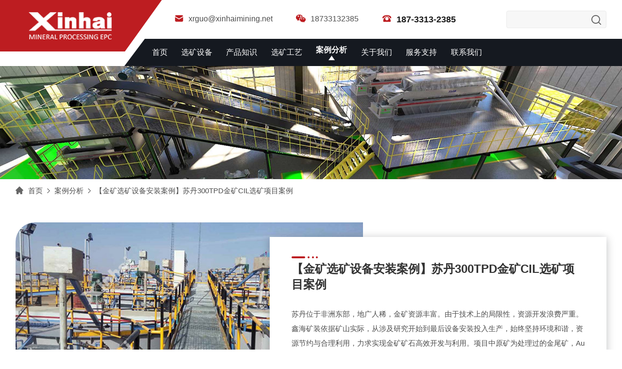

--- FILE ---
content_type: text/html; charset=utf-8
request_url: http://www.chinafuxuan.com/cases/sudan300culxiangmu_6.html
body_size: 7196
content:
<!DOCTYPE html>
<html lang="en">

<head>
    <meta charset="UTF-8">
    <meta name="viewport" content="width=device-width, initial-scale=1">
    <title>苏丹300TPD金矿CIL选矿项目案例</title>
    <meta name="keywords" content="苏丹300TPD金矿CIL选矿项目案例" />
    <meta name="description" content="鑫海矿装依据矿山实际，从涉及研究开始到最后设备安装投入生产，始终坚持环境和谐，资源节约与合理利用，力求实现金矿矿石高效开发与利用。项目中原矿为处理过的金尾矿，Au为品位4.70g/t，粒度较细，不需进行破碎，但原尾矿中含有破布、木头、饮料瓶等杂物。" />

    <link rel="stylesheet" href="/index/css/swiper.min.css">
<link rel="stylesheet" href="/index/css/base.css">
<link rel="stylesheet" href="/index/css/style.css">
<link rel="stylesheet" href="/index/css/mobile.css">

<script>
var _hmt = _hmt || [];
(function() {
  var hm = document.createElement("script");
  hm.src = "https://hm.baidu.com/hm.js?db2a2aa784b8a2a7ce3f7f948a17963f";
  var s = document.getElementsByTagName("script")[0]; 
  s.parentNode.insertBefore(hm, s);
})();
</script>


</head>


<body>
<!-- header -->

<header>
    <div class="content clearfix">
        <div class="logo fl">
            <a href="/"><img src="/index/images/logo.png" alt="鑫海" title="鑫海"></a>
        </div>
        <div class="menubtn">
            <div class="bar"></div>
            <div class="bar"></div>
            <div class="bar"></div>
        </div>
        <div class="headright fr">
            <div class="headtxtbox wap-flex">
                <div class="headchat">
                    <a href="emailto:xrguo@xinhaimining.net"><img src="/index/images/email.png" alt="email:xrguo@xinhaimining.net">xrguo@xinhaimining.net</a>
                    <a href=""><img src="/index/images/weixin.png" alt="微信:18733132385">18733132385</a>
                    <a href="tel:187-3313-2385"><img src="/index/images/phone.png" alt="电话:187-3313-2385"><strong>187-3313-2385</strong></a>
                </div>
                <div class="search">
                    <form action="/search">
                    <input type="text" name="keywords">
                    <input type="submit" class="searchbtn" value="">
                    </form>
                </div>
            </div>
            <ul class="nav clearfix">
                <li ><a href="/">首页</a></li>
                <li >
                    <a href="/products/">选矿设备</a>
                    <ul class="navpro clearfix">
                                                <li>
                            <a href="/products/shaifenji_1.html">
                                <img src="\uploads\category\propic01.png" alt="筛分机">
                                <h4>筛分机</h4>
                            </a>
                        </li>
                                                <li>
                            <a href="/products/fuxuanji_2.html">
                                <img src="\uploads\category\propic02.png" alt="浮选机">
                                <h4>浮选机</h4>
                            </a>
                        </li>
                                                <li>
                            <a href="/products/qiumoji_3.html">
                                <img src="\uploads\category\propic03.png" alt="球磨机">
                                <h4>球磨机</h4>
                            </a>
                        </li>
                                                <li>
                            <a href="/products/fenjiji_4.html">
                                <img src="\uploads\category\propic04.png" alt="分级机">
                                <h4>分级机</h4>
                            </a>
                        </li>
                                                <li>
                            <a href="/products/posuiji_5.html">
                                <img src="\uploads\category\propic05.png" alt="破碎机">
                                <h4>破碎机</h4>
                            </a>
                        </li>
                                                <li>
                            <a href="/products/jiaobancao_6.html">
                                <img src="\uploads\category\propic06.png" alt="搅拌槽">
                                <h4>搅拌槽</h4>
                            </a>
                        </li>
                                                <li>
                            <a href="/products/nongsuoji_7.html">
                                <img src="\uploads\category\propic07.png" alt="浓缩机">
                                <h4>浓缩机</h4>
                            </a>
                        </li>
                                                <li>
                            <a href="/products/zhongxuan_8.html">
                                <img src="\uploads\category\propic08.png" alt="重选设备">
                                <h4>重选设备</h4>
                            </a>
                        </li>
                                                <li>
                            <a href="/products/cixuanshebei_9.html">
                                <img src="\uploads\category\propic09.png" alt="磁选设备">
                                <h4>磁选设备</h4>
                            </a>
                        </li>
                                                <li>
                            <a href="/products/tuoshuishebei_10.html">
                                <img src="\uploads\category\propic10.png" alt="脱水设备">
                                <h4>脱水设备</h4>
                            </a>
                        </li>
                                                <li>
                            <a href="/products/jinkuangshebei_11.html">
                                <img src="\uploads\category\propic11.png" alt="金矿设备">
                                <h4>金矿设备</h4>
                            </a>
                        </li>
                                                <li>
                            <a href="/products/famen_12.html">
                                <img src="\uploads\category\propic12.png" alt="耐磨阀门">
                                <h4>耐磨阀门</h4>
                            </a>
                        </li>
                                                <li>
                            <a href="/products/zhajiangbeng_13.html">
                                <img src="\uploads\category\propic13.png" alt="耐磨渣浆泵">
                                <h4>耐磨渣浆泵</h4>
                            </a>
                        </li>
                                                <li>
                          <a href="/products/">
                              <img src="/index/images/more.png" alt="查看更多金矿选矿设备">
                               <h4>查看更多选矿设备</h4>
                             </a>
                       </li>
                    </ul>
                </li>
                <li ><a href="/news/">产品知识</a></li>
                <li ><a href="/solutions/">选矿工艺</a></li>
                <li class="navact"><a href="/cases/">案例分析</a></li>
                <li ><a href="/about.html">关于我们</a></li>
                <li ><a href="/epc.html">服务支持</a></li>
                <li ><a href="/contactus.html">联系我们</a></li>
            </ul>
        </div>
    </div>
</header>
<div class="banner ">
    <img src="/index/images/caseban.jpg" alt="">
</div>
<div class="route clearfix content">
    <a href="/">首页</a>
    <i></i>
    <a href="/cases/">案例分析</a>
    <i></i>
    <a href="JavaScript:;">【金矿选矿设备安装案例】苏丹300TPD金矿CIL选矿项目案例</a>
</div>
<div class="proxqtop content">
    <div class="proxqtoppic">
        <img src="/uploads/cases/sudan1.jpg" alt="【金矿选矿设备安装案例】苏丹300TPD金矿CIL选矿项目案例">
    </div>
    <div class="proxqtoptxt">
        <h1>【金矿选矿设备安装案例】苏丹300TPD金矿CIL选矿项目案例</h1>
        <p>苏丹位于非洲东部，地广人稀，金矿资源丰富。由于技术上的局限性，资源开发浪费严重。鑫海矿装依据矿山实际，从涉及研究开始到最后设备安装投入生产，始终坚持环境和谐，资源节约与合理利用，力求实现金矿矿石高效开发与利用。项目中原矿为处理过的金尾矿，Au为品位4.70g/t，粒度较细，不需进行破碎，但原尾矿中含有破布、木头、饮料瓶等杂物。</p>

        <div class="prochat clearfix">
    <div class="prochatphone">
        <span>24小时服务热线</span>
        <a href="tel:187-3313-2385">187-3313-2385</a>
    </div>
    <div class="prochatright clearfix">
        <ul class="clearfix">
            <li>
                <a href="#liuyan">
                    <img src="/index/images/message.png" alt="在线留言">
                    <span>在线留言</span>
                </a>
            </li>
            <li>
                <a href="#gao" onclick="openZoosUrl('chatwin'); baidu(['_trackEvent', '商务通', '新闻页']);" onmouseover="mouseover()" onmouseout="mouseout()" title="在线咨询">
                    <img src="/index/images/chat.png" alt="在线咨询">
                    <span>在线咨询</span>
                </a>
            </li>
        </ul>
        <div class="prochatcode">
            <p>微信二维码</p>
            <img src="/index/images/二维码.jpg" alt="微信二维码">
        </div>
    </div>
</div>


    </div>
</div>
<ul class="pronavtab content clearfix">
    <li class="pronavtabact"><a href="#xhfa">鑫海方案</a></li>
    <li><a href="#zysb">主要设备</a></li>
    <li><a href="#xmjg">项目结果</a></li>
    <li><a href="#xmxc">项目现场</a></li>
    <li><a href="#xgal">相关案例</a></li>
</ul>
<div class="detailcon content clearfix">
    <div class="detailtxt">
        <h2>鑫海方案</h2><h4>1给矿磨矿分级<br/></h4><p>物料经皮带运输机送到<a href="http://www.chinafuxuan.com/product/yzs_1.html" target="_self">圆振动筛</a>进行筛分，合格的物料由皮带运输机运来的矿石给入溢流型球磨机进行一段磨矿，球磨机排矿经渣浆泵送到旋流器组进行一段分级，旋流器沉砂返回球磨机再磨，溢流自流去除屑筛除杂后自流去浓缩系统。</p><h4>2浓缩氰化浸出</h4><p>旋流器溢流出来的矿浆经除屑筛除杂后，筛下矿浆自流至浓缩机进行浓缩，浓密机底流浓度浓缩到40%，用渣浆泵打入双叶轮高效浸出槽进行浸出和炭吸附，并采用罗茨风机往浸出槽中充空气，同时加入NaCN，使矿浆、药剂和空气充分混合反应。</p><h4>3尾矿压滤干排</h4><p>氰化尾矿由二级泵打入厢式压滤机进行压滤脱水，压滤后的干尾矿（含水20-25％）由皮带运输机倒运到厂房外，用铲车装入汽车运到尾矿库堆存。压滤机滤液自流到污水处理槽中进行澄清，澄清水再用矿浆泵输送到回水池中循环利用。</p><h2>项目结果</h2><p>经过鑫海矿装的研究，为此金矿项目选用了技术可靠、切合实际、流程简单、经济合理的工艺流程和节能的金矿选矿选矿设备，保证选厂建设质量的前提下，尽可能地节省投入成本。最终，浸出率为95.70%，吸附率为99.00%，解吸率为99.00%，总回收率高达91.93%，达到极好的运行效果，收到客户一致好评。</p><h2>项目现场</h2><p><img src="/uploads/news/2021/sudan2.jpg" title="sudan2.jpg"/></p><p><img src="/uploads/news/2021/sudan3.jpg" title="sudan3.jpg"/></p><p><br/></p>        <h2 id="zysb">主要设备</h2>
        <ul class="inproright clearfix">

                        <li>
                <a href="/product/yzs_1.html">
                    <div class="inpropic">
                        <img src="/uploads/product/yzs.jpg" alt="圆振动筛" title="圆振动筛">
                        <div class="inpropictit">
                            <h4>圆振动筛</h4>
                        </div>
                    </div>
                    <div class="inprotxt">
                        <p>一款筛箱做圆周运动、性能先进的矿用 振动筛。</p>
                    </div>
                </a>
            </li>
                        <li>
                <a href="/product/ylj_29.html">
                    <div class="inpropic">
                        <img src="/uploads/product/yl.jpg" alt="压滤机" title="压滤机">
                        <div class="inpropictit">
                            <h4>压滤机</h4>
                        </div>
                    </div>
                    <div class="inprotxt">
                        <p>一款利用渣浆泵压力使得液体透过滤布出来的脱水设备，分为箱式压滤机和板框压滤机。</p>
                    </div>
                </a>
            </li>
                        <li>
                <a href="/product/slxlq_20.html">
                    <div class="inpropic">
                        <img src="/uploads/product/xl.jpg" alt="水力旋流器" title="水力旋流器">
                        <div class="inpropictit">
                            <h4>水力旋流器</h4>
                        </div>
                    </div>
                    <div class="inprotxt">
                        <p>鑫海水力旋流器是一种具有世界先进水平的渐开线方向给料的旋流器。</p>
                    </div>
                </a>
            </li>
                    </ul>

        <h2 id="xgal">相关案例</h2>
        <ul class="casemain clearfix">

                        <li class="aniimgbox">
                <a href="/cases/ydnxyjkxm_3.html">
                    <div class="casepic aniimg">
                        <img src="/uploads/cases/yin4.jpg" alt="印度尼西亚700TPD金矿浸选矿项目现场安装图" title="印度尼西亚700TPD金矿浸选矿项目现场安装图">
                    </div>
                    <div class="casetxt">
                        <h4>印度尼西亚金矿项目是基于鑫海独特的矿山产业链服务模式包括设计和研究、成套设备制造与采购、调试和交付、矿山运营与管理。鑫海结合印尼的相关法律法规要求及印尼的矿业发展形势。为其设计的“矿业全产业链服务”符合此项目的开发条件。</h4>
                    </div>
                </a>
            </li>
                        <li class="aniimgbox">
                <a href="/cases/sudan300culxiangmu_6.html">
                    <div class="casepic aniimg">
                        <img src="/uploads/cases/sudan1.jpg" alt="苏丹300TPD金矿CIL选矿项目案例" title="苏丹300TPD金矿CIL选矿项目案例">
                    </div>
                    <div class="casetxt">
                        <h4>苏丹位于非洲东部，地广人稀，金矿资源丰富。由于技术上的局限性，资源开发浪费严重。鑫海矿装依据矿山实际，从涉及研究开始到最后设备安装投入生产，始终坚持环境和谐，资源节约与合理利用，力求实现金矿矿石高效开发与利用。项目中原矿为处理过的金尾矿，Au为品位4.70g/t，粒度较细，不需进行破碎，但原尾矿中含有破布、木头、饮料瓶等杂物。</h4>
                    </div>
                </a>
            </li>
                        <li class="aniimgbox">
                <a href="/cases/bjsttxc_7.html">
                    <div class="casepic aniimg">
                        <img src="/uploads/cases/xiangmualbjst1.jpg" alt="巴基斯坦1500TPD铜选厂项目" title="巴基斯坦1500TPD铜选厂项目">
                    </div>
                    <div class="casetxt">
                        <h4>鑫海为铜矿选矿设备安装案例中巴基斯坦选矿厂提供矿业、选矿试验、选矿设备加工、铜矿设备安装等全方位服务保证整个选厂运行稳定，选厂指标与经济效益均达到了客户理想预期目标。项目完成后，鑫海矿装收到了客户的感谢信</h4>
                    </div>
                </a>
            </li>
                    </ul>

    </div>
    <div class="detailright">
    <div class="inproleft">
        <h3>热门分类</h3>
        <div class="inproleftcon">
            <ul>
                                <li class="clearfix aniimgbox">
                    <a href="/products/shaifenji_1.html">
                        <div class="inproleftpic aniimg"><img src="\uploads\category\propic01.png" alt="筛分机" title="筛分机"></div>
                        <div class="inprolefttxt"><h4>筛分机</h4></div>
                    </a>
                </li>
                                <li class="clearfix aniimgbox">
                    <a href="/products/fuxuanji_2.html">
                        <div class="inproleftpic aniimg"><img src="\uploads\category\propic02.png" alt="浮选机" title="浮选机"></div>
                        <div class="inprolefttxt"><h4>浮选机</h4></div>
                    </a>
                </li>
                                <li class="clearfix aniimgbox">
                    <a href="/products/qiumoji_3.html">
                        <div class="inproleftpic aniimg"><img src="\uploads\category\propic03.png" alt="球磨机" title="球磨机"></div>
                        <div class="inprolefttxt"><h4>球磨机</h4></div>
                    </a>
                </li>
                                <li class="clearfix aniimgbox">
                    <a href="/products/fenjiji_4.html">
                        <div class="inproleftpic aniimg"><img src="\uploads\category\propic04.png" alt="分级机" title="分级机"></div>
                        <div class="inprolefttxt"><h4>分级机</h4></div>
                    </a>
                </li>
                                <li class="clearfix aniimgbox">
                    <a href="/products/posuiji_5.html">
                        <div class="inproleftpic aniimg"><img src="\uploads\category\propic05.png" alt="破碎机" title="破碎机"></div>
                        <div class="inprolefttxt"><h4>破碎机</h4></div>
                    </a>
                </li>
                                <li class="clearfix aniimgbox">
                    <a href="/products/jiaobancao_6.html">
                        <div class="inproleftpic aniimg"><img src="\uploads\category\propic06.png" alt="搅拌槽" title="搅拌槽"></div>
                        <div class="inprolefttxt"><h4>搅拌槽</h4></div>
                    </a>
                </li>
                                <li class="clearfix aniimgbox">
                    <a href="/products/nongsuoji_7.html">
                        <div class="inproleftpic aniimg"><img src="\uploads\category\propic07.png" alt="浓缩机" title="浓缩机"></div>
                        <div class="inprolefttxt"><h4>浓缩机</h4></div>
                    </a>
                </li>
                                <li class="clearfix aniimgbox">
                    <a href="/products/zhongxuan_8.html">
                        <div class="inproleftpic aniimg"><img src="\uploads\category\propic08.png" alt="重选设备" title="重选设备"></div>
                        <div class="inprolefttxt"><h4>重选设备</h4></div>
                    </a>
                </li>
                                <li class="clearfix aniimgbox">
                    <a href="/products/cixuanshebei_9.html">
                        <div class="inproleftpic aniimg"><img src="\uploads\category\propic09.png" alt="磁选设备" title="磁选设备"></div>
                        <div class="inprolefttxt"><h4>磁选设备</h4></div>
                    </a>
                </li>
                                <li class="clearfix aniimgbox">
                    <a href="/products/tuoshuishebei_10.html">
                        <div class="inproleftpic aniimg"><img src="\uploads\category\propic10.png" alt="脱水设备" title="脱水设备"></div>
                        <div class="inprolefttxt"><h4>脱水设备</h4></div>
                    </a>
                </li>
                                <li class="clearfix aniimgbox">
                    <a href="/products/jinkuangshebei_11.html">
                        <div class="inproleftpic aniimg"><img src="\uploads\category\propic11.png" alt="金矿设备" title="金矿设备"></div>
                        <div class="inprolefttxt"><h4>金矿设备</h4></div>
                    </a>
                </li>
                                <li class="clearfix aniimgbox">
                    <a href="/products/famen_12.html">
                        <div class="inproleftpic aniimg"><img src="\uploads\category\propic12.png" alt="耐磨阀门" title="耐磨阀门"></div>
                        <div class="inprolefttxt"><h4>耐磨阀门</h4></div>
                    </a>
                </li>
                                <li class="clearfix aniimgbox">
                    <a href="/products/zhajiangbeng_13.html">
                        <div class="inproleftpic aniimg"><img src="\uploads\category\propic13.png" alt="耐磨渣浆泵" title="耐磨渣浆泵"></div>
                        <div class="inprolefttxt"><h4>耐磨渣浆泵</h4></div>
                    </a>
                </li>
                            </ul>
        </div>
    </div>
    <div class="cpzsright">
        <h3>产品知识</h3>
        <ul>
                        <li><a href="/news/qmjgzyljqwx_6.html">球磨机工作原理及维修</a></li>
                        <li><a href="/news/qmjclys_61.html">影响球磨机产量下降的因素
</a></li>
                        <li><a href="/news/qsjxdjxt_69.html">浅述黄金选矿专用系统&mdash;解吸电解装置</a></li>
                        <li><a href="/news/jkxkhsl_77.html">金矿选矿回收率一般为多少？</a></li>
                        <li><a href="/news/jkwkaqcl_104.html">【环保】如何绿色安全高效处理金矿尾矿</a></li>
                        <li><a href="/news/zjsxksehgy_115.html">一文了解重晶石选矿工艺及重晶石选矿设备</a></li>
                        <li><a href="/news/jkxklc_123.html">金矿等常见矿石选矿的一般流程</a></li>
                        <li><a href="/news/li-hui-shi-she-bei_142.html">【盘点】锂辉石选矿设备有哪些</a></li>
                    </ul>
    </div>
    <div class="rightliuyan">
        
<div id="liuyan" class="liuyan">
    <h3>在线留言</h3>
    <p>您可以在下面表格填写您的需求信息，我们的技术与销售人员会尽快与您取得联系。为保证能及时处理您的信息，请务必准确填写您的联系电话！</p>
    <form action="https://www.xinhaimininggroup.cn/data.php" name="_memo" id="sales-form" method="post" enctype="multipart/form-data" class="ng-pristine ng-valid" onsubmit="return(ck2());">
        <input type="hidden" name="token" value="6354r23dfshdgdfg6786fgd">

        <ul class="wap-flex">
            <li>
                <label for="name"><font>姓名：</font><span>*</span></label>
                <input name="name" placeholder="姓名" required="required" onblur="if(!value)value=defaultValue" onfocus="if(value==defaultValue)value=''">
            </li>
            <li>
                <label for="email"><font>邮箱：</font><span>*</span></label>
                <input name="email" placeholder="邮箱" required="required" >
            </li>
            <li>
                <label for="tel"><font>电话：</font> <span>*</span></label>
                <input name="tel" type="tel" placeholder="电话" required="required">
            </li>
            <li>
                <label for="location"><font>地址：</font></label>
                <input name="location" type="location" placeholder="地址">
            </li>
            <li class="liuyandetail">
                <div class="clear"></div>
                <p>请您填写详细的需求信息：</p>
            </li>
            <li><label><font>产品：</font><span>*</span></label>
                <select id="product2" name="product" required="required">
                    <option value="">产品</option>
                    <option value="选矿生产线(r)">选矿生产线</option>
                    <option value="选矿设备(r)">选矿设备</option>
                    <option value="尾矿再选(r)">尾矿再选</option>
                    <option value="尾矿干排(r)">尾矿干排</option>
                    <option value="选矿试验(r)">选矿试验</option>
                </select>
            </li>
            <li><label><font>设备：</font><span>*</span></label>
                <select id="equipment2" name="equipment" required="required">
                    <option value="">设备</option>
                    <option value="破碎机">破碎机</option>
                    <option value="球磨机">球磨机</option>
                    <option value="分级机">分级机</option>
                    <option value="浮选机">浮选机</option>
                    <option value="重选设备">重选设备</option>
                    <option value="磁选设备">磁选设备</option>
                    <option value="浓缩机">浓缩机</option>
                    <option value="脱水设备">脱水设备</option>
                    <option value="旋流器">旋流器</option>
                    <option value="金矿设备">金矿设备</option>
                    <option value="给料机">给料机</option>
                    <option value="输送机">输送机</option>
                    <option value="橡胶制品">橡胶制品</option>
                    <option value="其他">其他</option>
                </select>
            </li>
            <li><label><font>矿石：</font><span>*</span></label>
                <select id="mar1" name="checkbox" required="required">
                    <option type="checkbox" value="">矿石</option>
                    <option value="金矿">金矿</option>
                    <option value="银矿">银矿</option>
                    <option value="铜矿">铜矿</option>
                    <option value="铁矿">铁矿</option>
                    <option value="铅锌矿">铅锌矿</option>
                    <option value="钼矿">钼矿</option>
                    <option value="铬矿">铬矿</option>
                    <option value="锰矿">锰矿</option>
                    <option value="镍矿">镍矿</option>
                    <option value="锡矿">锡矿</option>
                    <option value="钨矿">钨矿</option>
                    <option value="锑矿">锑矿</option>
                    <option value="石英砂">石英砂</option>
                    <option value="重晶石">重晶石</option>
                    <option value="萤石矿">萤石矿</option>
                    <option value="长石">长石</option>
                    <option value="石墨矿">石墨矿</option>
                    <option value="磷矿">磷矿</option>
                    <option value="其他">其他</option>
                </select>
            </li>
            <li>
                <label for="Capacity"><font>处理量：</font></label>
                <input type="text" name="capacity" id="Capacity" placeholder="处理量" >
            </li>
            <li class="liuyantextarea">
                <p>如果以上信息无法满足您的需求，请在此填写您的具体需要!</p>
                <label for="message"><font>留言：</font></label>
                <textarea name="message" cols="45" rows="3" class="input-xlarge" placeholder=""></textarea>
            </li>
            <li>
                <input type="submit" value="提交留言" onclick="baidu(['_trackEvent', '留言', '悬浮留言板']);">
                <input type="reset" value="重新填写">
            </li>
        </ul>
    </form>
</div>

    </div>
</div>

</div>

<!-- footer -->
<footer>
    <div class="content clearfix">
        <div class="footleft fl">
            <div class="footnav clearfix">
                <ul>
                    <li><a href="/">首页</a></li>
                    <li><a href="/products/">产品中心</a></li>
                    <li><a href="/news/">产品知识</a></li>
                    <li><a href="/solutions/">解决方案</a></li>
                </ul>
                <ul>
                    <li><a href="/cases/">案例分析</a></li>
                    <li><a href="/about.html">关于我们</a></li>
                    <li><a href="/epc.html">服务支持</a></li>
                    <li><a href="/contactus.html">联系我们</a></li>
                </ul>
            </div>
            <div class="footchat">
                <a href="/contactus.html#liuyan"><span>在线留言</span></a>
                <a href="#gao" onclick="openZoosUrl('chatwin'); baidu(['_trackEvent', '商务通', '新闻页']);" onmouseover="mouseover()" onmouseout="mouseout()" title="在线咨询"><span>在线咨询</span></a>
            </div>
        </div>
        <div class="footright clearfix fr">
            <ul>
                <li><img src="/index/images/footicon3.png" alt="24小时服务热线：187-3313-2385">24小时服务热线：<a href="tel:187-3313-2385">187-3313-2385</a></li>
                <li><img src="/index/images/footicon4.png" alt="微信：18733132385">微信：18733132385</li>
                <li><img src="/index/images/footicon5.png" alt="邮 箱：xrguo@xinhaimining.net">邮 箱：<a href="emailto:xrguo@xinhaimining.net">xrguo@xinhaimining.net</a></li>
                <li><img src="/index/images/footicon6.png" alt="公司地址：山东省烟台市福山高新技术产业区鑫海街188号">公司地址：山东省烟台市福山高新技术产业区鑫海街188号</li>
            </ul>
            <div class="footcode">
                <img src="/index/images/二维码.jpg" alt="微信二维码">
                <span>微信二维码</span>
            </div>
        </div>
    </div>
    <p>山东鑫海矿业技术装备股份有限公司2011-2021 鲁ICP备09086270号-110</p>
</footer>



<script src="/index/js/jquery-1.11.3.min.js"></script>
<script src="/index/js/mobile.js"></script>

<!--<script language=javascript>-->
<!--    var LiveAutoInvite0='您好，来自%IP%的朋友';-->
<!--    var LiveAutoInvite1='来自首页的对话';-->
<!--    var LiveAutoInvite2=' 网站商务通 主要功能：<br>1、主动邀请<br>2、即时沟通<br>3、查看即时访问动态<br>4、访问轨迹跟踪<br>5、内部对话<br>6、不安装任何插件也实现双向文件传输<br><br><b>如果您有任何问题请接受此邀请以开始即时沟通</b>';-->

<!--</script>-->
<script language="javascript" src="https://service.ytxinhai.com/JS/LsJS.aspx?siteid=KHW14352429&float=1&lng=cn"></script>

<script>
    $(function(){
        $('.pronavtab li').click(function(){
            $(this).addClass('pronavtabact').siblings().removeClass('pronavtabact');
        })
        var h7=$('.pronavtab').offset().top;
        $(window).scroll(function () {
            var h8 = $(document).scrollTop();
            if (h8>=h7) {
                $('.pronavtab').addClass('pronavtabfixed');
            }else{
                $('.pronavtab').removeClass('pronavtabfixed');
            }
        });
    })
</script>
</body>

</html>

--- FILE ---
content_type: text/css
request_url: http://www.chinafuxuan.com/index/css/base.css
body_size: 2661
content:
	body,p,h1,h2,h3,h4,h5,h6,img,ul,li,dl,dd,dt,input,button,textarea{margin:0; padding:0;  }
	body,textarea{
		font-size:16px; color:#333; font-family: "Arial"; 
	}
	body{
		width: 100%;
		overflow-x: hidden;
	}
	img { border:0 none;display: block; width: 100%;}  
	ol, ul ,dl,li,dt,dd{ list-style:none; }
	h1, h2, h3, h4, h5, h6{font-weight:normal;}
	em {font-style:normal; }
	input, button, select, textarea { outline:none; } 
	textarea {
	    resize: none;
	    overflow: auto;
	}
	input::-webkit-outer-spin-button,input::-webkit-inner-spin-button{
	  -webkit-appearance: none !important; 
	 }
	/* chrome */
	input[type="number"]{
	  -moz-appearance:textfield;/* firefox */
	}
	p{
		line-height: 30px;
	}
	a {color:#333;text-decoration:none; outline: medium none; cursor: pointer;-webkit-tap-highlight-color: rgba(255, 255, 255, 0);
	-webkit-user-select: none;-moz-user-focus: none;-moz-user-select: none;}
	a:hover { text-decoration:none; outline: medium none;}
	input, button {cursor:pointer;outline:0px; -webkit-appearance:none; } 
	.clearfix{zoom:1;}
	.clearfix:after{
	  content:"";        
	  display:block;        
	  height:0;        
	  clear:both;        
	  visibility:hidden;   
	}
	.fl{
		float: left;
	}
	.fr{
		float: right;
	}
	.padd{
		padding: 60px 0;
	}
	.content{
		width: 1200px;
		margin: 0 auto;
	}
	.wap-flex {
		display: -webkit-box;
		display: -moz-box;
		display: -ms-flexbox;
		display: -webkit-flex;
		display: flex;
		-webkit-justify-content: space-between;
		justify-content: space-between;
		-moz-box-pack: space-between;
		-webkit--moz-box-pack: space-between;
		box-pack: space-between;
		align-items: center;
		-webkit-align-items: center;
		box-align: center;
		-moz-box-align: center;
		-webkit-box-align: center;
		flex-wrap: wrap;
		-webkit-flex-wrap: wrap;
	}
	.clear{
		clear: both;
	}
	.aniimg{
		overflow: hidden;
	}
	.aniimg img{
		display: block;
		transition: all 2s;
		vertical-align: middle;
		transform: scale(1);
	}
	.aniimgbox:hover .aniimg img{
		-webkit-transform: scale(1.1);
		transform: scale(1.1);
	}
	.swiper-button-next,.swiper-button-prev{
		outline: none;
	}
	.menubtn{
		display: none;
	}

	/*head*/
	header{
		position: relative;
	}
	header:before{
		content: '';
	    display: block;
	    height: 106px;
	    top: 0;
	    left: 0;
	    background: #BD1D21;
	    position: absolute;
	    width: 19%;
	}
	header:after{
		content: '';
	    display: block;
	    height: 56px;
	    bottom: 0;
	    right:  0;
	    background: #151920;
	    z-index: -1;
	    position: absolute;
	    width: 22%;
	}
	.logo{
		width: 18.5%;
		background: #BD1D21;
		position: relative;
		height: 106px;
		display: flex;
		align-items: center;
		justify-content: center;
	}
	.logo a{
		width: 76%;
		display: block;

	}
	.logo:after{
		content: "";
		display: block;
		width: 0;
		height: 0;
		border-style: solid;
		border-width: 106px 76px 0 0;
		border-color: #BD1D21 transparent transparent transparent;
		position: absolute;
		top: 0;
		right: -76px;
	}
	.headright{
		width: 78.1%;
		box-sizing: border-box;
	}
	.headchat a {
		display: block;
		float: left;
		font-size: 16px;
		color: #4D4D4D;
		margin-right: 7%;
	}
	.headchat a strong{
		font-size: 18px;
		color: #1A1A1A;
	}
	.headchat a img{
		width: 20px;
		float: left;
		margin-right: 10px;
	}
	.headtxtbox{
		margin-left: 60px;
		height: 80px;
	}
	.headchat{
		width: 76.9%;
	}
	.search{
		width: 23.1%;
		height: 36px;
		background: #F7F7F7;
		border: 1px solid #EBEBEB;
		border-radius: 4px;
		box-sizing: border-box;
		position: relative;
	}
	.search input{
		border:0 none;
		background: transparent;
		padding-left: 10px;
		font-size: 16px;
		line-height: 36px;
		width: 100%;
		box-sizing: border-box;
		padding-right: 40px;
	}
	.search .searchbtn{
		border:0 none;
		background: url(../images/search.png) no-repeat center center;
		width: 40px;
		position: absolute;
		right: 0;
		top: 0;
		display: inline-block;
		height: 36px;
		padding-right:0px;

	}
	.nav {
		height: 56px;
		background: #151920;
		/*position: relative;*/
	}
	.nav:before{
		position: absolute;
		content:'';
		display: block;
		width: 0;
		height: 0;
		border-style: solid;
		border-width: 0 0 56px 42px;
		border-color: transparent transparent #151920 transparent;
		left: 21.9%;
		bottom: 0;
		margin-left: -42px;
	}
	.nav>li{
		float: left;
		/*width: 12%;*/
		padding: 0 2.2%;
		text-align: center;
		line-height: 56px;
	}
	.nav>li>a{
		color: #FFF;
		font-size: 16px;
	}
	.nav>li:hover,.nav>li.navact{
		margin-top: -5px;

	}
	.nav>li:hover>a,.nav>li.navact>a{
		font-weight: bold;
		position: relative;
	}
	.nav>li:hover>a:after,.nav>li.navact>a:after{
		position: absolute;
		content: '';
		display: block;
		width: 0;
		height: 0;
		border-style: solid;
		border-width: 0 6.5px 10px 6.5px;
		border-color: transparent transparent #fff transparent;
		bottom: -13px;
		left: 50%;
		margin-left: -6.5px;
	}
	header .content{
		position: relative;
	}
	.navpro{
		position: absolute;
		width: 100%;
		left: 0;
		overflow: hidden;
		display: none;
		z-index: 9;
		background: #FFF;
	}
	.navpro li{
		float: left;
		width: 14.28%;
		border-right: 1px solid #E6E6E6;
		border-top: 1px solid #E6E6E6;
		box-sizing: border-box;
		margin-top: -1px;
	}
	.navpro li:nth-child(7n){
		border-right: 0 none;
	}
	.navpro li img{
		width: 65%;
		margin:35px auto 0;
	}
	.navpro li:hover h4{
		color: #BD1D21;
	}
	.nav>li:hover .navpro{
		display: block;
	}

	/*banner*/
	.indexban{
		position: relative;
	}
	.indexban .content{
		position: absolute;
		left: 50%;
		top: 50%;
		transform: translate(-50%,-50%);
	}
	.indexbantxt{
		width: 49.3%;
		background: url(../images/bannertxtbg.png) no-repeat right center;

	}
	.indexbantxt h1{
		height: 140px;
		line-height: 50px;
		padding: 20px;
		background: rgba(189, 29, 33, .9);
		color: #FFF;
		box-sizing: border-box;
		font-family: Fontquan;
		font-weight: bold;
		width: 85%;
		font-size: 30px;
	}
	.indexbantxt p{
		background: rgba(189, 29, 33, .9);
		font-size: 24px;
		margin-top: 20px;
		color: #FFF;
		padding: 30px 40px;
		box-sizing: border-box;
		width: 100%;
		line-height: 42px;
	}
	/*foot*/
	footer{
		background: #151920;
	}
	footer>p{
		font-size: 16px;
		text-align: center;
		color: #FFF;
		padding: 15px 0;
		border:1px solid rgba(255, 255, 255, .3);
	}
	footer .content{
		padding-top: 40px;
		padding-bottom: 40px;
	}
	.footright{
		width: 66.66%;
		background: rgba(255, 255, 255, .12);
		box-sizing: border-box;
		padding: 35px 6% 15px;
	}
	.footright ul{
		float: left;
	}
	.footright li img{
		width: 16px;
		display: inline-block;
		float: left;
		margin-right: 10px;
	}
	.footright li,.footright li a{
		color: #FFF;
		font-size: 16px;
		margin-bottom: 25px;
	}
	.footcode{
		width: 17.7%;
		float: right;
	}
	.footcode span{
		font-size: 16px;
		display: block;
		text-align: center;
		margin-top: 10px;
		color: #FFF;
	}
	.footleft{
		width: 29.1%;
	}
	.footchat a{
		display: inline-block;
		width: 40%;
		height: 36px;
		line-height: 36px;
		background: #BD1D21;
		text-align: center;
		color: #FFF;
		border-radius: 4px;
		margin-right: 8%;
	}
	.footchat a span{
		background:url(../images/footicon1.png) no-repeat left center;
		padding-left: 32px;
		display: inline-block;
	}
	.footchat a:nth-child(2n) span{
		background:url(../images/footicon2.png) no-repeat left center;

	}
	.footchat{
		margin-top: 30px;
	}
	.footchat a:hover{
		opacity: 0.9;
	}
	.footnav ul {
		float: left;
		width: 44%;
	}
	.footnav ul:first-child{
		border-right: 1px solid rgba(255, 255, 255, .2);
		margin-right: 10%;
	}
	.footnav ul li a{
		color: #FFF;
		font-size: 16px;
	}
	.footnav ul li{
		line-height: 44px;
		padding-left: 20px;
	}
	.footnav ul li:hover a{
		opacity: 0.85;
	}
	.titbox{
		margin-bottom: 30px;
	}
	.titbox h2{
		font-size: 36px;
		color: #1a1a1a;
		text-align: center;
		font-weight: bold;
		background: url(../images/titbg.png) no-repeat center bottom;
		padding-bottom: 13px;	
	}
	.titboxfff h2{
		color: #FFF;
		background: url(../images/titbgfff.png) no-repeat center bottom;
	}
	/*route*/
	.route{
		padding: 15px 0;
		position: relative;
	}
	.route a{
		font-size: 15px;
		color: #4D4D4D;
	}
	.route a:first-child:before{
		content:'';
		width: 16px;
		height: 16px;
		display: inline-block;
		background-size: 16px 16px;
		background:url(../images/routeicon.png) no-repeat;
		margin-right: 10px; 
		float: left;
	}
	.route i{
		display: inline-block;
		width: 6px;
		height: 10px;
		background-size: 6px 10px;
		background: url(../images/routeright.png) no-repeat;
		margin: 0 5px;
	}
	/*pagediv*/
	.pagediv{
		text-align: right;
		margin-bottom: 60px;
	}
	.pagediv a,.pagediv input{
		display: inline-block;
		border: 1px solid #CCCCCC;
		border-radius: 4px;
		box-sizing: border-box;
		line-height: 28px;
		height: 28px;
		padding: 0 10px;
		width: auto;
		margin: 0 3px;
	}

	.pagediv .pageprev,.pagediv .pagenext{
		font-size: 16px;
		margin: 0 3px;
		color: #666;
	}
	.pagediv span{
		color: #666;
		font-size: 16px;
		margin-left: 8px;
		margin-right: 8px;
	}
	.pagediv span i{
		font-style: normal;
		display: inline-block;
		margin: 0 3px;
	}
	.pagediv input{
		width: 34px;
		padding: 0;
		text-align: center;
		font-size: 16px;
		color: #666;
	}
	.pagediv a{
		font-size: 18px;
		color: #333333;
	}
	.pagediv a:hover{
		background: #BD1C21;
		border-color: #BD1C21;
		color: #FFF;
	}
	.pagediv a.current{
		background: #BD1C21;
		border-color: #BD1C21;
		color: #FFF;
	}
	.pagediv a.disabled:hover{
		background: none;
		border-color: #CCCCCC;
		color: #666;
	}
	.pagediv span.pagebtn{
		background: #BD1C21;
		border-radius: 4px;
		line-height: 28px;
		height: 28px;
		display: inline-block;
		text-align: center;
		color: #FFF;
		font-size: 16px;
		padding: 0 10px;
		cursor: pointer;
	}
	/*pagediv*/
	@media (max-width: 1300px){
		.content{
			width: 95%;
		}
		.nav>li{
			padding: 0 1.5%;
		}
	}
	@media (min-width: 1900px){
		header:before{
			width: 30%;
		}
		header:after{
			width: 27%;
		}
	}
	@media (max-width: 1100px){
		.content{
			width: 95%;
		}
		.nav>li{
			padding: 0 1%;
		}
	}

--- FILE ---
content_type: text/css
request_url: http://www.chinafuxuan.com/index/css/mobile.css
body_size: 2955
content:
@media (max-width: 1000px){
	img{
		max-width: initial;
		width: 100%;
	}
	.content{
		width: 100%;
		box-sizing: border-box;
		padding: 0 15px;
	}
	p{
		line-height: 1.8em;
	}
	.fl,.fr{
		float: none;
	}
	.padd{
		padding-top: 40px;
		padding-bottom: 40px;
	}
	.menubtn {
	    position: absolute;
	    top: 0;
	    right: 0;
	    padding: 15px;
	    cursor: pointer;
	    -webkit-transition: 0.3s;
	    transition: 0.3s;
	    z-index: 9;
	    display: block;
	}

	.menubtn .bar:nth-of-type(1) {
	    margin-top: 0px;
	}

	.menubtn .bar:nth-of-type(3) {
	    margin-bottom: 0px;
	}

	.bar {
	    position: relative;
	    display: block;
	    width: 25px;
	    height: 2px;
	    margin: 7px auto;
	    background-color: #333;
	    border-radius: 10px;
	    -webkit-transition: 0.3s;
	    transition: 0.3s;
	}
	.menubtn_close .bar:nth-of-type(1) {
	    -webkit-transform: translateY(9px) rotate(-45deg);
	    -ms-transform: translateY(9px) rotate(-45deg);
	    transform: translateY(9px) rotate(-45deg);
	}
	.menubtn_close .bar:nth-of-type(2) {
	    opacity: 0;
	}
	.menubtn_close .bar:nth-of-type(3) {
	    -webkit-transform: translateY(-9px) rotate(45deg);
	    -ms-transform: translateY(-9px) rotate(45deg);
	    transform: translateY(-9px) rotate(45deg);
	}	
	header{
		position: relative;
	}
	header:before{
		height: 50px;

	}
	.logo a{
		width: 80%;
	}
	.logo{
		height: 50px;
		width: 19%;
	}
	.logo:after{
		border-width: 50px 26px 0 0;
		right: -26px;
	}
	.headright{
		position: absolute;
		top: 50px;
		width: 100%;
		left: 0;
		background:rgba(21,25,32,0.95);
		z-index: 2;
		padding-bottom: 20px;
		display: none;
	}
	.headchat{
		display: none;
	}
	header:after{
		display: none;
	}
	.headtxtbox{
		margin: 0 15px;
		height: auto;
		padding: 15px 0;
	}
	.search{
		width: 100%;	
		float: none;
	}
	.nav{
		background:transparent;
		margin: 0 15px;
		height: auto;
		padding-left: 0;
	}
	.nav:before{
		display: none;
	}
	.nav li {
		float: none;
		width: 100%;
		text-align: left;
		line-height: 40px;
	}
	.nav li:hover, .nav li.navact{
		margin-top: 0;
	}
	.indexbantxt{
		width: 100%;
		background-size: 363px 112px;
	}
	.indexbantxt h1{
		padding-left: 15px;
		font-size: 18px;
		height: 45px;
		line-height: 45px;
	}
	.indexbantxt p{
		font-size: 16px;
		padding: 15px;
		line-height: 30px;
	}
	.titbox{
		margin-bottom: 25px;
	}
	.titbox h2{
		font-size: 24px;
	}
	.inaboutuscon>img{
		display: none;
	}
	.inaboutuscon{
		padding-bottom: 0;
	}
	.inaboutuscon p{
		width: 100%;
		margin-top: 0;
		float: none;
	}
	.inaboutusconpic{
		position: static;
		width: 100%;
		padding: 0;
		margin-top: 30px;
	}
	.inproleft{
		width: 100%;
	}
	.inproright{
		width: 100%;
	}
	.inproleft ul{
		overflow: hidden;
	}
	.inproleft ul li{
		width: 50%;
		box-sizing: border-box;	
		float: left;
		padding: 10px;
	}
	.inproleft h3{
		line-height: 40px;
		font-size: 16px;
	}
	.inprolefttxt{
		height: auto;
		margin-top: 6px;
	}
	.inproleftcon>a{
		padding: 10px 0;
	}
	.inproright{
		margin-top: 30px;
	}
	.inproright li{
		margin-left: 0;
		width: 48.5%;
		margin-right: 3%;
	}
	.inproright li:nth-child(2n){
		margin-right: 0;
	}
	.inpropictit{
		left: 5px;
		right: 5px;
	}
	.inpropictit h4{
		font-size: 15px;
	}
	.inpropictit{
		height: 35px;
	}
	.inprotxt{
		padding: 10px;
		font-size: 15px;	
	}
	.insolucon{
		padding: 30px;
	}
	.insoluconbtn {
		display: none;
	}
	.insolucon .swiper-pagination{
		margin-top: 20px;
	}
	.incasecon{
		width: auto;
		margin: 0 15px;
		padding: 15px;
	}
	.incaseleft {
		width: 100%;
		margin-bottom: 30px;
	}
	.incaseright{
		width: 100%;
		padding-right: 0;
	}
	.incaseright li h4{
		margin-bottom: 10px;
	}
	.incaseright li{
		margin-bottom: 30px;
	}
	.innewstop li{
		width: 100%;
		margin-bottom:30px;
	}
	.innewstoptxt p{
		display: none;
	}
	.innewstoptxt span{
		margin-bottom: 0;
	}
	.innewstoptxt h4{
		font-size: 16px;
	}
	.innewstop{
		padding-bottom: 10px;
	}
	.innewslist li h4{
		max-width: 100%;
	}
	.innewslist li{
		width: 100%;
	}
	.innewslist li span{
		display: none;
	}
	.innewslist li{
		padding: 20px 0;
	}
	.links ul li{
		margin: 0 7px;
		margin-bottom: 10px;
	}
	.links{
		padding: 30px 0;
	}
	.links h3{
		font-size: 20px;
	}
	.footleft{
		width: 100%;
	}
	.footright{
		width: 100%;
	}
	.footright{
		width: 100%;
		margin-top: 30px;
	}
	.footnav ul li{
		line-height: 35px;
	}
	.footright{
		padding: 20px 15px;
	}
	.footright li, .footright li a{
		margin-bottom: 20px;
	}
	.footright ul{
		float: none;
	}
	.footcode{
		float: none;
		width: 35%;
	}
	footer .content{
		padding-top: 30px;
		padding-bottom: 30px;
	}
	.route{
		padding-top: 10px;
		padding-bottom: 10px;
	}
	.promain li{
		width: 94%;
		margin-left: 4%;
		margin-bottom: 55px;
	}
	.promain li:before {
	    top: -18px;
	    left: -17px;
	}
	.protxt h4{
		font-size: 18px;
	}
	.probox{
		padding-bottom: 0;
	}
	.hotpro .inproright li{
		margin-left: 0;
	    width: 48.5%;
	    margin-right: 3%;
	}
	.hotpro .inproright li:nth-child(2n){
		margin-right: 0;
	}
	.prolistmain .inproright li{
		margin-right: 3%;
		margin-bottom: 30px;
	}
	.prolistmain .inproright li:nth-child(2n){
		margin-right: 0;
	}
	.prolistmain .inproright{
		margin-top: 0;
	}
	.proxqtop{
		margin-top: 30px;
	}
	.proxqtoppic{
		width: 100%;
		border-radius: 0;
	}
	.proxqtoptxt{
		position: static;
		border-radius: 0;
		width: 100%;
		box-shadow: none;
		padding: 30px 0;
	}
	.proxqtoptxt h1{
		font-size: 22px;
		margin-bottom: 20px;	
	}
	.proxqtoptxt p{
		margin-bottom: 10px;
	}
	.prochat{
		position: relative;
		margin-top: 30px;
	}
	.prochatphone a{
		padding-left: 10px;
		font-size: 20px;
		margin-top: 5px;
	}
	.prochatphone span{
		padding-left: 10px;

	}
	.detailtxt img{
		margin:30px auto;
	}
	.prochatcode{
		right: 10px;
		width: 22%;
		top:-25px;
	}
	.prochatcode p{
		font-size: 14px;
		margin-bottom: 0;
	}
	.prochatright{
		width: 70%;
	}

	.prochatright ul li span{
		font-size: 14px;
		display: block;
		width: 70%;
		text-align: left;
	}
	.prochatright ul li{
		margin-top: 5px;
	}
	.pronavtab{
		margin-top: 20px;
		margin-bottom: 10px;
	}
	.pronavtab li a{
		font-size: 14px;
	}
	.detailtxt h2{
		font-size: 20px;
		margin-top: 20px;
		margin-bottom: 20px;
	}
	.detailtxt{
		width: 100%;
	}
	.detailright{
		width: 100%;
	}
	.detailtxt>h4, .detailtxt>h3{
		margin-top: 20px;
		margin-bottom: 20px;
	}
	.fourpic img{
		margin-bottom: 20px;
		border:0 none;
		width: 47.5%;
	}
	.detailtxt p{
		font-size: 15px;
	}
	.detailtxt p.tips{
		margin-top: 20px;
		margin-bottom: 30px;
	}
	.tablebox{
		width: auto;
		overflow-x: scroll;
		margin-top: 20px;
		margin-bottom: 30px;
	}
	.detailtxt .inproright li{
		width: 48%;
		margin-right: 4%;
		margin-bottom: 30px;
	}
	.detailtxt .inproright li:nth-child(2n){
		margin-right: 0;
	}
	.detailright .inproleft{
		margin-top: 20px;
	}
	.rightliuyan{
		margin-top: 40px;
	}
	.cpzsright h3{
	    line-height: 40px;	
	    height: 40px;
    	font-size: 16px;
	}
	.cpzsright ul li{
		line-height: 50px;
	}
	.newstopleft{
		width: 100%;
	}
	.newstopleft li .newstoptxt h4{
		padding-left: 15px;
		font-size: 16px;
	}
	.newstopright{
		width: 100%;
		margin-top: 30px;
	}
	.newsrightone h4{
		font-size: 18px;
	}
	.newslist li{
		width: 100%;
		padding: 20px 0;
	}
	.newslistcon h4{
		font-size: 16px;
		margin-bottom: 10px;
	}
	.newslistdate span{
		font-size: 30px;
	}
	.newslistcon{
		padding-right: 0;
	}
	.newslist{
		padding-bottom: 30px;
	}
	.pagediv{
		margin-bottom: 30px;
		text-align: center;
	}
	.pagediv a, .pagediv input{
		margin-top:10px;
		margin-bottom:10px;
	}
	.pagediv a,.pagediv span.mnone{
		display: none;
	}
	.pagediv a.pageprev,.pagediv a.pagenext{
		display: inline-block;
	}
	.pagediv .pageprev, .pagediv .pagenext,.pagediv span{
		font-size: 14px;
	}
	.pagediv span.pagebtn{
		padding: 0 5px;
		font-size: 14px;
	}
	.pagediv a, .pagediv input{
		padding: 0 5px;
	}
	.pagediv span{
		margin:0 5px;
	}
	.pc_newscontent_top{
		margin-top:40px;
	}
	.pc_newscontent_top h1{
		font-size: 20px;
	}
	.divisionbox{
		padding: 30px 15px;
		padding-top: 50px;
	}
	.division_hour span{
		background-size: cover;
		width: 171px;
		height: 40px;
		font-size: 14px;
	}
	.division_hour{
		top: -60px;	
		margin-left: 0px;
	}
	.division_phone a{
		margin-left: 15px;
		font-size: 26px;
	}
	.division_hour{
		top: -54px;
	}
	.division_hand{
		top:5px;
		right: 0;
	}
	.division_phone{
		width: 67%;
	}
	.division_btn{
		padding: 20px;
		box-sizing: border-box;
		width: 100%;
	}
	.division{
		position: relative;
	}
	.division_btncon a{
		width: 48%;
		height: 35px;
		line-height: 35px;
	}
	.division_code{
		position: absolute;
		right: 0;
		top: -20px;
		width: 23%;
		background: transparent;
	}
	.division_code p{
		margin-top:0;
	}
	.division_btncon{
		margin-top: 10px;
	}
	.solumain li{
		width: 100%;
		margin-bottom: 55px;
	}
	.solutxt{
		padding: 20px;
		width: 67%;
	}
	.solutxt h4{
		font-size: 16px;
		margin-bottom: 10px;
	}
	.solutxt p{
		-webkit-line-clamp: 3;
		max-height: 84px;
	}
	.casemain li{
		width: 48%;
		margin-right: 4%;
	}
	.casemain li:nth-child(3n){
		margin-right: 4%;
	}
	.casemain li:nth-child(2n){
		margin-right: 0;
	}
	.casetxt{
		line-height: 40px;
	}
	.casemain li:hover{
		padding-bottom:0;
	}
	.casetxt h4{
		font-size: 14px;
		white-space:initial;
		line-height: 24px;
		margin:10px 0;
	}
	.casemain li:hover .casetxt{
		margin:0; 
		background: transparent;
	}
	.casemain li:hover .casetxt h4{
		color: #1a1a1a;
	}
	.pronavtab{
		display: none;
	}
	.prochat{
		height: auto;
		padding-bottom: 15px;
	}
	.prochatphone{
		width: 100%;
	}
	.prochatphone span{
		width: 40%;
	}
	.prochatright ul li img{
		width: 30%;
	}
	.prochatright ul{
		width: 100%;
		height: auto;
		margin-top: 0px;
		margin-left: 6px;
	}
	.prochatright ul li a{
		display: -webkit-box;
		display: -moz-box;
		display: -ms-flexbox;
		display: -webkit-flex;
		display: flex;
		-webkit-justify-content: space-between;
		justify-content: space-between;
		-moz-box-pack: space-between;
		-webkit--moz-box-pack: space-between;
		box-pack: space-between;
		align-items: center;
		-webkit-align-items: center;
		box-align: center;
		-moz-box-align: center;
		-webkit-box-align: center;
		flex-wrap: wrap;
		-webkit-flex-wrap: wrap;
	}
	.prochatright ul:before{
		display: none;
	}
	.qywhpic{
		width: 100%;
	}
	.qywhbox ul{
		position: static;
		width: 100%;
	}
	.qywhbox ul{
		padding: 20px 10px 0;
	}
	.qywhbox ul li h4{
		font-size: 16px;
	}
	.qywhbox ul li p{
		line-height: 28px;
	}
	.qywhmain {
		padding-bottom: 0;
	}
	.hxjzlpic{
		position: static;
		width: 100%;
	}
	.hxjzlmain ul{
		width: 100%;
	}
	.hxjzlmain{
		padding:30px 20px;
	}
	.hxjzlmain ul{
		padding: 20px;
	}
	.hxjzlmain ul li{
		width: 100%;
		margin: 0;
		margin-bottom: 30px;
	}
	.hxjzlmain ul li h4{
		margin-bottom: 10px;
		font-size: 16px;
	}
	.inproright li:hover .inprotxt{
		padding-bottom:18px;
	}
	.epcmain{
		background: transparent;
	}
	.epctxt{
		float: none;
		width: 100%;
	}
	.epctxt span{
		font-size: 62px;
	}
	.epctxt h3{
		font-size: 26px;
		line-height: 70px;
	}
	.epctxt h4{
		font-size: 18px;
	}
	.epctxt p{
		color: #333;
		margin-top: 30px;
		margin-bottom: 30px;
		margin-left: 0;
		width: 100%;
	}
	.epcpic{
		float: none;
		width: 100%;
		margin-bottom:0px;
	}
	.epclisttit h3{
		font-size: 20px;
		height: 45px;
		float: none;
		line-height: 45px;
		display: inline-block;
		padding: 0 20px;
	}
	.epclisttit span{
		font-size: 56px;
	}
	.epclisttit font{
		display: none;
	}
	.epclisttit ul{
		float: none;
		margin-top: 20px;
		background: transparent;
		padding: 0px;
	}
	.epclisttit ul li{
		width: 33.33%;
		background: #BD1D21;
		height: 45px;
		line-height: 45px;
	}
	.epclist p{
		margin: 20px 0;
	}
	.searchbox .search{
		width: 100%;
		height: 45px;
	}
	.searchbox .search input{
		line-height: 45px;
	}
	.searchbox .search .searchbtn{
		height: 45px;
	}
	.searchbox h2{
		font-size: 24px;
	}
	.searchbox h2:after{
		width: 120px;
		right: -140px;
	}
	.searchbox h2:before{
		width: 120px;
		left: -140px;
	}
	.searchbox>p{
		margin-top: 40px;
		font-size: 18px;
	}
	.searchbox>p span{
		font-size: 28px;
	}
	.searchbox>p{
		padding-bottom: 15px;
	}
	.searchtit h4{
		float: none;
		max-width: 100%;
	}
	.searchtit span{
		float: none;
		margin-top: 10px;
	}
	.searchtit{
		margin-bottom: 10px;
	}
	.searchbox ul li{
		padding: 30px 0;
	}
	.searchbox ul{
		margin-bottom: 30px;
	}
	.searchbox .search{
		margin:30px auto;
	}
	.fourtop h2{
		font-size: 20px;
	}
	.fourtop img{
		width: 100%;
	}
	.fourtop{
		padding-top:0;
	}
	.fourbot{
		padding-top:30px;
	}
	.fourbotleft{
		width: 100%;
		float: left;
	}
	.fourbotleft ul{
		width: 100%;
	}
	.fourbotleft h4{
		font-size: 18px;
		margin-bottom: 20px;
	}
	.fourbotleft ul li a{
		font-size: 18px;
	}
	.fourbotleft ul li{
		line-height: 40px;
		height: 40px;
	}
	.fourbotleft p{
		font-size: 16px;
	}
	.contact>p{
		width: 100%;
	}
	.contact>ul>li{
		float: none;
		width: 100%;
	}
	.contact>ul>li>h4{
		margin-top: 20px;
		font-size: 20px;
	}
	.contact>ul>li a{
		font-size: 18px;
		margin-top: 15px;
	}
	.contactbtn{
		padding: 30px 0;
		margin-top: 30px;
	}
	.contactbtn a{
		width: 38%;
	}
	.contactliuyan{
		margin-top: 40px;
	}
	.contactliuyan .liuyan ul li:last-child{
		width: 100%;
	}
	.nav>li:hover .navpro{
		display: none;
	}
	.newsrightul li h4{
		max-width: 96%;
	}
	.newsrightul li span{
		display: none;
	}
	.contacticon{
		width: 65px;
		height: 65px;
	}
	.contacticon>div img{
		width: 35px;
	}
}
@media (max-width:600px){
	.logo{
		width: 28%;
	}
}
@media (max-width: 500px){
	.banner {
		overflow: hidden;
		height:120px;
		position: relative;
	}
	.indexban{
		height: 240px;
	}
	.banner img{
		position: absolute;
	    width: auto;
	    left: 50%;
	    height: 100%;
	    transform: translateX(-50%);
	}
}

--- FILE ---
content_type: application/x-javascript
request_url: http://www.chinafuxuan.com/index/js/mobile.js
body_size: 211
content:
$(function(){
	var navflag=true;
	$('.menubtn').click(function(){
		if(navflag){
			$(this).addClass('menubtn_close');
			$(this).siblings('.headright').slideDown();
			$('body').css('overflow','hidden');
			navflag=false;
		}else{
			$(this).removeClass('menubtn_close');
			$(this).siblings('.headright').slideUp();
			$('body').css('overflow','auto');
			navflag=true;
		}
	})

})

